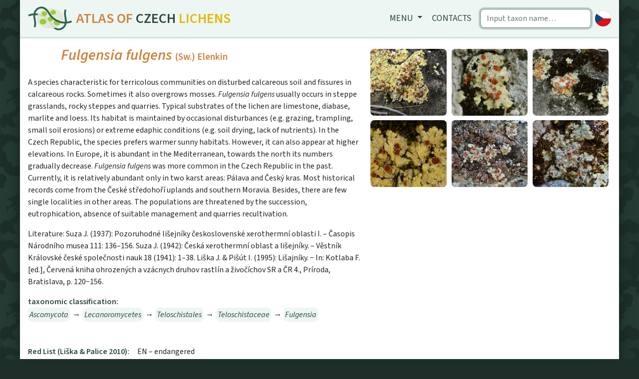

--- FILE ---
content_type: text/html; charset=utf-8
request_url: https://dalib.cz/en/taxon/info/Fulgensia%20fulgens
body_size: 5170
content:
    <!DOCTYPE html>
<html>
<head>
    <meta charset="utf-8">
    <meta http-equiv="X-UA-Compatible" content="IE=edge">
    <meta name="viewport" content="width=device-width, initial-scale=1, shrink-to-fit=no">
    <meta name="description" content="">
    <meta name="author" content="">
    <meta name="description" content="Lichens of the Czech republic, distribution maps. Data for download."/>
    <meta name="keywords"
          content="lichens, flora, database, botany, Czech republic, localities, distribution, maps, taxon, photo, Fulgensia fulgens, blýskavka žlutá"/>
    <meta name="author" content="Institute of Botany, Czech Academy of Science"/>
    <meta name="robots" content="all,follow"/>

    <title>Fulgensia fulgens | Dalib.cz</title>
    <link rel="shortcut icon" href="/favicon.svg">
    <link href="/dist/app.css" rel="stylesheet">
    <link rel="preconnect" href="https://fonts.googleapis.com">
<link rel="preconnect" href="https://fonts.gstatic.com" crossorigin>
<link href="https://fonts.googleapis.com/css2?family=Source+Sans+3:ital,wght@0,400;0,600;1,400;1,600&display=swap" rel="stylesheet">
</head>

<body>
<div class="container shadow pl-0 pr-0">
    <nav class="navbar navbar-expand-md navbar-light bg-light">
        <a class="navbar-brand" href="/en/">
            <img src="/logo/logo.svg" alt="Homepage">
            <h1 class="siteName d-none d-sm-block d-md-none d-lg-block">
                <span class="text-secondary">Atlas of</span> <span
                        class="text-primary">Czech</span> <span
                        class="yellow">Lichens</span></h1>
        </a>

        <button class="navbar-toggler px-1" type="button" data-toggle="collapse" data-target="#navbarCollapse">
            <span class="navbar-toggler-icon"></span>
        </button>
        <div class="collapse navbar-collapse" id="navbarCollapse">
            <div class="ml-auto flexNav">
                <ul class="nav nav-pills">
                    <li class="nav-item dropdown">
                        <a class="nav-link dropdown-toggle" href="#" id="navbarDropdown" role="button"
                           data-toggle="dropdown" aria-haspopup="true" aria-expanded="false">
                            Menu
                        </a>
                        <div class="dropdown-menu" aria-labelledby="navbarDropdown">
                            <a class="dropdown-item" href="/en/data/info">Lichen biota of the Czech Republic</a>
                            <a class="dropdown-item" href="/en/data/photogallery">Photo Gallery</a>
                            <a class="dropdown-item" href="/en/data/redlist">RedList</a>
                            <a class="dropdown-item" href="/en/data/taxatree">Taxonomic tree</a>
                            <div class="dropdown-divider"></div>
                            <a class="dropdown-item" href="/en/data/hotspots">Biodiversity hot-spots</a>
                            <a class="dropdown-item" href="/en/data/metabolites">Database of lichen secondary metabolites</a>
                            <a class="dropdown-item" href="/en/data/martin7">Martin7 - DNA barcode database</a>
                            <div class="dropdown-divider"></div>
                            <a class="dropdown-item" href="/en/data/downloads">Downloads</a>
                        </div>
                    </li>
                    <li class="nav-item"><a class="nav-link" href="/en/homepage/contact">Contacts</a>
                    </li>
                </ul>
                <div class="flexNav">
                    <form class="form-inline mx-2">
                        <input class="form-control autocomplete searchWidth" type="search"
                               placeholder="Input taxon name…" autofocus
                               data-source="/en/autocomplete/taxons" data-target="/en/taxon/find"
                                
                               aria-label="Search">
                    </form>
                    <a id="language_switcher" data-language="cs"
                       href="/taxon/info/Fulgensia%20fulgens">
                        <img class="languageSwitcher" alt="Switch to Czech language"
                             src="/logo/lang_cs.svg">
                    </a></div>
            </div>
        </div>
    </nav>

    <div class="container px-0"></div>

    <div class="bg-white p-3 pb-5 content">
<div id='taxonDetail' class="row m-0 pb-3">
    <div class="col-md-7 pl-0">
        <div class="row m-0">
            <a class="col listing" href="/en/taxon/info/Rufoplaca%20griseomarginata"><i
                class="fas fa-chevron-circle-left"></i></a>
            <div class="col">
                <h1 class="scientificName"><i>Fulgensia fulgens</i> <span
                    class="smallName">(Sw.) Elenkin</span></h1>

            </div>
            <a class="col listing" href="/en/taxon/info/Xanthomendoza%20fallax"><i
                class="fas fa-chevron-circle-right"></i></a>
        </div>

        <p class="mt-3"><p>A species characteristic for terricolous communities on disturbed calcareous
soil and fissures in calcareous rocks. Sometimes it also overgrows mosses.
<em>Fulgensia fulgens</em> usually occurs in steppe grasslands, rocky steppes
and quarries. Typical substrates of the lichen are limestone, diabase, marlite
and loess. Its habitat is maintained by occasional disturbances (e.g. grazing,
trampling, small soil erosions) or extreme edaphic conditions (e.g. soil drying,
lack of nutrients). In the Czech Republic, the species prefers warmer sunny
habitats. However, it can also appear at higher elevations. In Europe, it is
abundant in the Mediterranean, towards the north its numbers gradually decrease.
<em>Fulgensia fulgens</em> was more common in the Czech Republic in the past.
Currently, it is relatively abundant only in two karst areas: Pálava and
Český kras. Most historical records come from the České středohoří
uplands and southern Moravia. Besides, there are few single localities in other
areas. The populations are threatened by the succession, eutrophication, absence
of suitable management and quarries recultivation.</p>

<p>Literature: Suza J. (1937): Pozoruhodné lišejníky československé
xerothermní oblasti I. – Časopis Národního musea 111: 136–156. Suza J.
(1942): Česká xerothermní oblast a lišejníky. – Věstník Královské
české společnosti nauk 18 (1941): 1–38. Liška J. &amp; Pišút I. (1995):
Lišajníky. − In: Kotlaba F. [ed.], Červená kniha ohrozených a vzácnych
druhov rastlín a živočíchov SR a ČR 4., Príroda, Bratislava, p.
120−156.</p>
</p>

        <span class="miniHeading">taxonomic classification:</span>
        <p class="blobs mb-0">
            <a title="Ascomycota"
               href="/en/taxon/info/Ascomycota"><i>Ascomycota</i></a> 
            <span>&rarr;</span>
            <a title="Lecanoromycetes"
               href="/en/taxon/info/Lecanoromycetes"><i>Lecanoromycetes</i></a> 
            <span>&rarr;</span>
            <a title="Teloschistales"
               href="/en/taxon/info/Teloschistales"><i>Teloschistales</i></a> 
            <span>&rarr;</span>
            <a title="Teloschistaceae"
               href="/en/taxon/info/Teloschistaceae"><i>Teloschistaceae</i></a> 
            <span>&rarr;</span>
            <a title="Fulgensia"
               href="/en/taxon/info/Fulgensia"><i>Fulgensia</i></a> 
            </p>



        <br>
        <br><span
        class="miniHeading">Red List (Liška &amp; Palice 2010):</span>EN &ndash;
        endangered
        <br><span
        class="miniHeading">Red List (Malíček 2023):</span>C2 &ndash;
        strongly endangered

    </div>

    <div class="col-md-5 p-0 mt-3 mt-md-0">
        <div class="gallery-info" id="links">
            <div class="imgCont includeGallery">
                <a href="/en/image/web/258" class="galleryLink"
                   title="Jiří Malíček - Beroun, střední Čechy [Central Bohemia] 2008" data-unique-id="258"
                   data-highres-link="/en/image/large/258">
                    <img src="/en/image/web/258"/>
                    <div class="img-label">Beroun, střední Čechy [Central Bohemia] 2008</div>
                </a>
            </div>
            <div class="imgCont includeGallery">
                <a href="/en/image/web/342" class="galleryLink"
                   title="Jiří Malíček - Děvín, CHKO Pálava, jižní Morava [Southern Moravia] 2014" data-unique-id="342"
                   data-highres-link="/en/image/large/342">
                    <img src="/en/image/web/342"/>
                    <div class="img-label">Děvín, CHKO Pálava, jižní Morava [Southern Moravia] 2014</div>
                </a>
            </div>
            <div class="imgCont includeGallery">
                <a href="/en/image/web/343" class="galleryLink"
                   title="Jiří Malíček - Děvín, CHKO Pálava, jižní Morava [Southern Moravia] 2014" data-unique-id="343"
                   data-highres-link="/en/image/large/343">
                    <img src="/en/image/web/343"/>
                    <div class="img-label">Děvín, CHKO Pálava, jižní Morava [Southern Moravia] 2014</div>
                </a>
            </div>
            <div class="imgCont includeGallery">
                <a href="/en/image/web/1089" class="galleryLink"
                   title="František Bouda - Devínská kobyla, Slovensko [Slovakia] 2015" data-unique-id="1089"
                   data-highres-link="/en/image/large/1089">
                    <img src="/en/image/web/1089"/>
                    <div class="img-label">Devínská kobyla, Slovensko [Slovakia] 2015</div>
                </a>
            </div>
            <div class="imgCont includeGallery">
                <a href="/en/image/web/3783" class="galleryLink"
                   title="Jiří Malíček - PR Prokopské údolí, Praha [Prague] 2024" data-unique-id="3783"
                   data-highres-link="/en/image/large/3783">
                    <img src="/en/image/web/3783"/>
                    <div class="img-label">PR Prokopské údolí, Praha [Prague] 2024</div>
                </a>
            </div>
            <div class="imgCont includeGallery">
                <a href="/en/image/web/3784" class="galleryLink"
                   title="Jiří Malíček - PR Prokopské údolí, Praha [Prague] 2024" data-unique-id="3784"
                   data-highres-link="/en/image/large/3784">
                    <img src="/en/image/web/3784"/>
                    <div class="img-label">PR Prokopské údolí, Praha [Prague] 2024</div>
                </a>
            </div>
        </div>

        <div id="blueimp-gallery" class="blueimp-gallery blueimp-gallery-controls" data-use-bootstrap-modal="true">
            <div class="slides"></div>
            <div class="lightboxFlex">
                <h3 class="title"></h3>
                <div><a class="highres btn btn-primary" target="_blank"><i
                    class="fa-solid fa-image d-inline d-md-none"></i><span
                    class="d-none d-md-inline"> higher resolution</span></a></div>
                <a class="close">×</a>
            </div>
            <a class="prev">‹</a>
            <a class="next">›</a>
            <ol class="indicator"></ol>
        </div>
    </div>
</div>

<h2>Occurrence in the Czech Republic</h2>
<div class="row pb-1">
    <div class="col-md-6">
        <div class="rounded bg-light">
            <div id="map" data-taxon="102524" data-records_url="/en/taxon/records/102524"></div>

            <p class="mb-2 px-2 py-1">All records: 37, confirmed 30.
                One click on a selected square displays particular record(s), including their source(s).</p>
        </div>

    </div>
    <div class="col-md-6">
        <div>
            <div class="card" id="legend">
                <div class="card-header py-2 mt-3 mt-md-0"><h4 class="mb-0">Legend</h4></div>
                <div class="card-body p-3 bg-light">
                    <div class="list-group d-none" id="timeboundary_layer">
                        <div class="row">
                            <div class="col"><span class="shape-square"
                                                   style="background: black"></span><i>record after the selected year</i>
                            </div>
                            <div class="col"><span class="shape-square"
                                                   style="background: #bebebe"></span><i>record before the selected year</i>
                            </div>
                        </div>
                        <div class="row">
                            <div class="col"><span class="shape-square"
                                                   style="background: #f5c7c4"></span><i>records without date</i>
                            </div>
                        </div>
                        Doubtful and erroneous records are not displayed.
                        <div class="range-slider">
                            <input id="timeBorderlineSlider" class="range-slider__range" type="range" value="2000"
                                   min="1900" max="2026">
                            <span class="range-slider__value">0</span>
                        </div>

                        <div class="mt-2">
                            <button type="button" class="btn btn-primary py-1">Show map of revisions</button>
                        </div>

                    </div>
                    <div class="list-group" id="semafor_layer">
                        <div class="row">
                            <div class="col"><span class="shape-square"
                                                   style="background: #006600"></span><i>credible record</i>
                            </div>
                            <div class="col"><span class="shape-square"
                                                   style="background: #ef7c09"></span><i>doubtful record</i>
                            </div>
                        </div>
                        <div class="row">
                            <div class="col"><span class="shape-square"
                                                   style="background: #cd0700"></span><i>erroneous record</i>
                            </div>
                            <div class="col"><span class="shape-square"
                                                   style="background: #bebebe"></span><i>record without revision</i>
                            </div>
                        </div>
                        </li>
                        <div class="mt-2">
                            <button type="button" class="btn btn-primary py-1">Show time map
                            </button>
                        </div>
                    </div>
                </div>
            </div>

        </div>
        <div id="records" class="mt-3"></div>
    </div>

</div>

<div class="row" id="charts1">
    <div class="col-sm">
        <h2>Altitude preferences</h2>

        <div id="altitudeHistogramChart" style="height: 20rem; width: 100%;" data-values="[[&quot;altitude (m)&quot;,&quot;records count&quot;],[&quot;&lt;299&quot;,19],[&quot;300-499&quot;,9],[&quot;500-699&quot;,0],[&quot;700-899&quot;,0],[&quot;900-1099&quot;,0],[&quot;1100-1299&quot;,0],[&quot;1300-1499&quot;,0],[&quot;&gt;1500&quot;,0]]"
             data-xaxislabel="altitude (m)"
             data-title="Altitude preferences"></div>
    </div>
    <div class="col-sm">
        <h2>Distribution Timeline</h2>

        <div id="timelineHistogramChart" style="height: 20rem; width: 100%;" data-values="[[&quot;Interval&quot;,&quot;records count&quot;],[&quot;&lt;=1900&quot;,0],[&quot;1901-1950&quot;,5],[&quot;1951-2000&quot;,1],[&quot;&gt;2000&quot;,23],[&quot;not set&quot;,1]]"
             data-xaxislabel="year"
             data-title="Distribution Timeline"></div>
    </div>
</div>
<div class="row" id="charts2">

    <div class="col-sm">
        <h2>Substrate type</h2>
        <div id="substrateChart" style="height: 20rem; width: 100%;" data-name="substrate"
             data-description="percentage" data-values="[[&quot;saxicolous&quot;,3],[&quot;terricolous&quot;,26]]"></div>
    </div>

    <div class="col-sm">
        <h2>Substrate preferences</h2>
        <div id="substrate2Chart" style="height: 20rem; width: 100%;" data-name="substrate"
             data-description="percentage" data-values="[[&quot;calcareous soil&quot;,17],[&quot;bryophytes&quot;,3],[&quot;limestone&quot;,2]]"></div>
    </div>


</div>
    </div>
    <div class="bg-light px-4 py-2 text-center">&copy; Botanický ústav AV ČR, v. v. i.  2020&ndash;2026</div>
</div>

    <script src="/dist/app.js"></script>
</body>
</html>
